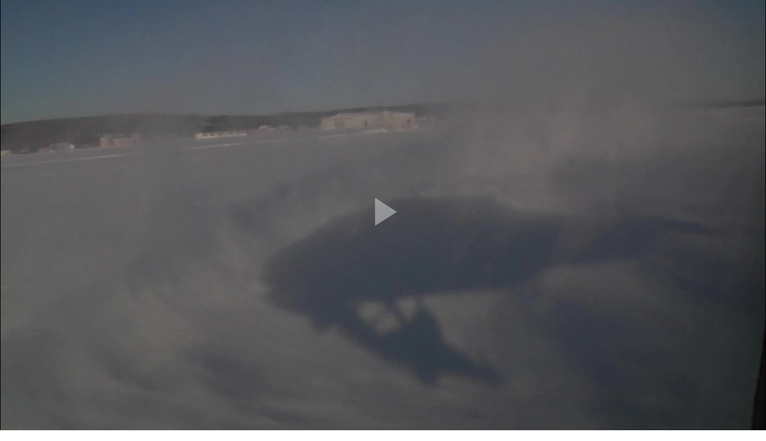

--- FILE ---
content_type: text/vtt;charset=UTF-8
request_url: https://www.dvidshub.net/video/closedcaption/id/742337
body_size: 3380
content:
WEBVTT

00:00.270 --> 00:01.940
- [Rick] With U.S. national interests

00:01.940 --> 00:03.530
and Department of Defense activities

00:03.530 --> 00:05.230
in the arctic region focusing on

00:05.230 --> 00:08.450
securing, defending,
planning, and partnering,

00:08.450 --> 00:10.510
Arctic Eagle 2020,

00:10.510 --> 00:13.950
a joint Alaskan National
Guard-sponsored training exercise,

00:13.950 --> 00:15.820
is assessing participants' abilities

00:15.820 --> 00:17.520
to conduct sustained operations

00:17.520 --> 00:21.100
in remote and austere locations
within the arctic region.

00:21.100 --> 00:23.220
Members of the New
Hampshire National Guard,

00:23.220 --> 00:25.810
along with partners from the
New Hampshire State Police,

00:25.810 --> 00:27.720
traveled to Alaska to test their metal

00:27.720 --> 00:29.611
in these subzero conditions.

00:29.611 --> 00:31.430
(helicopter blades whirring)

00:31.430 --> 00:33.500
- We need to be able to
operate up here to keep

00:33.500 --> 00:35.990
our vital interests protected.

00:35.990 --> 00:38.690
So that's something that
we have to be ready to do.

00:38.690 --> 00:40.100
New Hampshire's cold,

00:40.100 --> 00:42.210
so we've got a little bit of a jump on it.

00:42.210 --> 00:44.450
It's not this cold, but
we need to be able to,

00:44.450 --> 00:46.970
all of our assets need
to be able to operate

00:46.970 --> 00:48.810
in this condition and this
is just an opportunity

00:48.810 --> 00:51.370
for us to actually come up here and do it,

00:51.370 --> 00:53.203
as if we were part of a
contingency operation.

00:53.203 --> 00:56.984
(jet engine roaring)

00:56.984 --> 00:58.210
- [Rick] Another essential part

00:58.210 --> 01:00.770
of any arctic contingency operation

01:00.770 --> 01:04.400
is the ability to counter
nuclear, biological, chemical,

01:04.400 --> 01:07.880
and radiological hazards in
these extreme conditions.

01:07.880 --> 01:10.370
And just like any civil
support organization,

01:10.370 --> 01:11.920
this does require collaboration

01:11.920 --> 01:14.003
with other state and federal agencies.

01:15.000 --> 01:16.740
- Us working with New
Hampshire State Police EOD

01:16.740 --> 01:18.230
is a very common occurrence.

01:18.230 --> 01:19.277
We train with them constantly

01:19.277 --> 01:22.470
and we typically try and
train as much as we can

01:22.470 --> 01:26.830
with our FBI special agent bomb
techs back at home as well.

01:26.830 --> 01:27.663
Those guys work very closely with our

01:27.663 --> 01:30.070
New Hampshire State Police EOD bomb techs.

01:30.070 --> 01:31.250
So whenever we get the opportunity

01:31.250 --> 01:33.970
to work altogether, we do.

01:33.970 --> 01:34.940
What we always talk about,

01:34.940 --> 01:36.520
the worst time to get to meet someone

01:36.520 --> 01:38.290
is when something actually happened.

01:38.290 --> 01:41.240
So, if something actually were to go down,

01:41.240 --> 01:42.610
at least when you show up,

01:42.610 --> 01:44.630
there's a bunch of familiar faces.

01:44.630 --> 01:46.820
- So he's working with
Madison on what order

01:46.820 --> 01:47.653
you guys are gonna do those things.

01:47.653 --> 01:48.860
- [Rick] And that type of familiarization

01:48.860 --> 01:51.660
under these arctic conditions
is exactly what this exercise

01:51.660 --> 01:53.270
was intended to do.

01:53.270 --> 01:55.170
For Joint Force
Headquarters Public Affairs,

01:55.170 --> 01:56.933
I'm Staff Sergeant Rick Frost.

